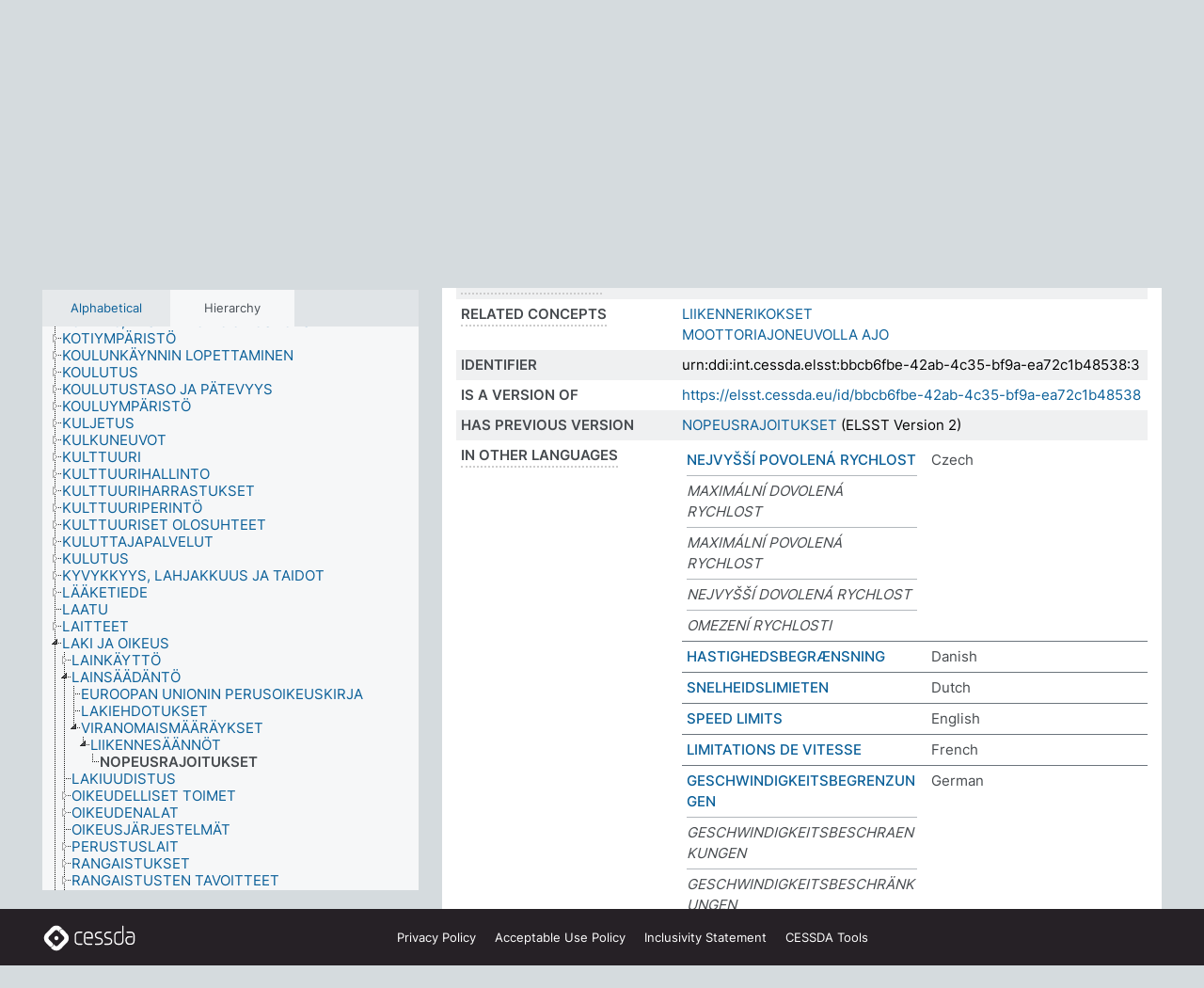

--- FILE ---
content_type: text/html; charset=UTF-8
request_url: https://thesauri.cessda.eu/elsst-3/en/page/bbcb6fbe-42ab-4c35-bf9a-ea72c1b48538?clang=fi
body_size: 9226
content:
<!DOCTYPE html>
<html dir="ltr" lang="en" prefix="og: https://ogp.me/ns#">
<head>
<base href="https://thesauri.cessda.eu/">
<link rel="shortcut icon" href="favicon.ico">
<meta http-equiv="X-UA-Compatible" content="IE=Edge">
<meta http-equiv="Content-Type" content="text/html; charset=UTF-8">
<meta name="viewport" content="width=device-width, initial-scale=1.0">
<meta name="format-detection" content="telephone=no">
<meta name="generator" content="Skosmos 2.18">
<meta name="title" content="NOPEUSRAJOITUKSET - ELSST Version 3 - Skosmos">
<meta property="og:title" content="NOPEUSRAJOITUKSET - ELSST Version 3 - Skosmos">
<meta name="description" content="Concept NOPEUSRAJOITUKSET in vocabulary ELSST Thesaurus (Version 3 - 2022)">
<meta property="og:description" content="Concept NOPEUSRAJOITUKSET in vocabulary ELSST Thesaurus (Version 3 - 2022)">
<link rel="canonical" href="https://thesauri.cessda.eu/elsst-3/en/page/bbcb6fbe-42ab-4c35-bf9a-ea72c1b48538?clang=fi">
<meta property="og:url" content="https://thesauri.cessda.eu/elsst-3/en/page/bbcb6fbe-42ab-4c35-bf9a-ea72c1b48538?clang=fi">
<meta property="og:type" content="website">
<meta property="og:site_name" content="Skosmos">
<link href="vendor/twbs/bootstrap/dist/css/bootstrap.min.css" media="screen, print" rel="stylesheet" type="text/css">
<link href="vendor/vakata/jstree/dist/themes/default/style.min.css" media="screen, print" rel="stylesheet" type="text/css">
<link href="vendor/davidstutz/bootstrap-multiselect/dist/css/bootstrap-multiselect.min.css" media="screen, print" rel="stylesheet" type="text/css">
<!-- <link href="resource/css/fira.css" media="screen, print" rel="stylesheet" type="text/css"> -->
<link href="resource/fontawesome/css/fontawesome.css" media="screen, print" rel="stylesheet" type="text/css">
<link href="resource/fontawesome/css/regular.css" media="screen, print" rel="stylesheet" type="text/css">
<link href="resource/fontawesome/css/solid.css" media="screen, print" rel="stylesheet" type="text/css">
<link href="resource/css/styles.css" media="screen, print" rel="stylesheet" type="text/css">

<title>NOPEUSRAJOITUKSET - ELSST Version 3 - Skosmos</title>
</head>
<body class="vocab-elsst-3">
  <noscript>
    <strong>We're sorry but Skosmos doesn't work properly without JavaScript enabled. Please enable it to continue.</strong>
  </noscript>
  <a id="skiptocontent" href="elsst-3/en/page/bbcb6fbe-42ab-4c35-bf9a-ea72c1b48538?clang=fi#maincontent">Skip to main content</a>
  <div class="topbar-container topbar-white">
    <div class="topbar topbar-white">
      <div id="topbar-service-helper">
  <a         class="service-en"  href="en/?clang=fi">
    <svg xmlns="http://www.w3.org/2000/svg" xml:space="preserve" id="home" x="0" y="0"
      style="enable-background:new 0 0 291 291" version="1.1" viewBox="0 0 291 291">
      <style>
        .st1 {
          fill-rule: evenodd;
          clip-rule: evenodd;
          fill: #fff
        }
      </style>
      <path
        d="m102.7 272.7-85.2-85.2c-23.3-23.3-23.3-61.5 0-84.9l85.2-85.2c23.3-23.3 61.5-23.3 84.9 0l85.2 85.2c23.3 23.3 23.3 61.5 0 84.9l-85.2 85.2c-23.4 23.3-61.6 23.3-84.9 0"
        style="fill:#0e78be" />
      <path
        d="M136.3 82.7c-30.6 0-55.5 24.8-55.5 55.5 0 30.6 24.8 55.5 55.5 55.5 30.6 0 55.5-24.9 55.5-55.5s-24.9-55.5-55.5-55.5zm0 8c26.2 0 47.5 21.3 47.5 47.5s-21.3 47.5-47.5 47.5-47.5-21.3-47.5-47.5 21.3-47.5 47.5-47.5z"
        class="st1" />
      <path
        d="M167.6 118.6c-25.3 0-45.8 20.5-45.8 45.8s20.5 45.8 45.8 45.8c25.3 0 45.8-20.5 45.8-45.8s-20.6-45.8-45.8-45.8zm0 8c20.9 0 37.8 16.9 37.8 37.8s-16.9 37.8-37.8 37.8-37.8-16.9-37.8-37.8 16.9-37.8 37.8-37.8z"
        class="st1" />
    </svg>
    <h1 id="hometitle">ELSST</h1>
  </a>
</div>
<div id="topbar-language-navigation">
    <div id="navigation">

    <a href="https://elsst.cessda.eu/" class="navigation-font">Documentation</a>


    <a href="en/about?clang=fi"
      id="navi2" class="navigation-font">
     About
    </a>
    <a href="elsst-3/en/feedback?clang=fi"
      id="navi3" class="navigation-font">
      Feedback
    </a>
    <a href="#"  id="navi4" class="navigation-font" data-bs-toggle="modal" title="Help" data-bs-target="#helpModal">
      Help
      </a>
      <div class="modal fade" id="helpModal" tabindex="-1" aria-labelledby="helpModalLabel" aria-hidden="true">
        <div class="modal-dialog">
          <div class="modal-content">
            <div class="modal-header">
              <h5 class="modal-title" id="helpModalLabel">Help</h5>
              <button type="button" class="btn-close" data-bs-dismiss="modal" aria-label="Close"></button>
            </div>
            <div class="modal-body">
              Hover your cursor over the text with a dotted underline to see instructions about the property.<br><br>For truncation search, please use the symbol * as in *animal or *patent*. For ends of search words, the search will be truncated automatically, even if the truncation symbol is not entered manually: thus, cat will yield the same results as cat*
            </div>
            <div class="modal-footer">
              <button type="button" class="btn btn-secondary" data-bs-dismiss="modal">Close</button>
      
            </div>
          </div>
        </div>
      </div>

  </div>
</div>

<!-- top-bar ENDS HERE -->
    </div>
  </div>
    <div class="headerbar">
    <div class="header-row"><div class="headerbar-coloured"></div><div class="header-left">
  <h1><a href="elsst-3/en/?clang=fi">ELSST Thesaurus (Version 3 - 2022)</a></h1>
</div>
<div class="header-float">
      <h2 class="sr-only">Search from vocabulary</h2>
    <div class="search-vocab-text"><p>Content language</p></div>
    <form class="navbar-form" role="search" name="text-search" action="elsst-3/en/search">
    <input style="display: none" name="clang" value="fi" id="lang-input">
    <div class="input-group">
      <div class="input-group-btn">
        <label class="sr-only" for="lang-dropdown-toggle">Content and search language</label>
        <button type="button" class="btn btn-default dropdown-toggle" data-bs-toggle="dropdown" aria-expanded="false" id="lang-dropdown-toggle">Finnish<span class="caret"></span></button>
        <ul class="dropdown-menu" aria-labelledby="lang-dropdown-toggle">
                            <li><a class="dropdown-item" href="elsst-3/en/page/bbcb6fbe-42ab-4c35-bf9a-ea72c1b48538?clang=cs" class="lang-button" hreflang="cs">Czech</a></li>
                    <li><a class="dropdown-item" href="elsst-3/en/page/bbcb6fbe-42ab-4c35-bf9a-ea72c1b48538?clang=da" class="lang-button" hreflang="da">Danish</a></li>
                    <li><a class="dropdown-item" href="elsst-3/en/page/bbcb6fbe-42ab-4c35-bf9a-ea72c1b48538?clang=nl" class="lang-button" hreflang="nl">Dutch</a></li>
                    <li><a class="dropdown-item" href="elsst-3/en/page/bbcb6fbe-42ab-4c35-bf9a-ea72c1b48538" class="lang-button" hreflang="en">English</a></li>
                    <li><a class="dropdown-item" href="elsst-3/en/page/bbcb6fbe-42ab-4c35-bf9a-ea72c1b48538?clang=fi" class="lang-button" hreflang="fi">Finnish</a></li>
                    <li><a class="dropdown-item" href="elsst-3/en/page/bbcb6fbe-42ab-4c35-bf9a-ea72c1b48538?clang=fr" class="lang-button" hreflang="fr">French</a></li>
                    <li><a class="dropdown-item" href="elsst-3/en/page/bbcb6fbe-42ab-4c35-bf9a-ea72c1b48538?clang=de" class="lang-button" hreflang="de">German</a></li>
                    <li><a class="dropdown-item" href="elsst-3/en/page/bbcb6fbe-42ab-4c35-bf9a-ea72c1b48538?clang=el" class="lang-button" hreflang="el">Greek</a></li>
                    <li><a class="dropdown-item" href="elsst-3/en/page/bbcb6fbe-42ab-4c35-bf9a-ea72c1b48538?clang=hu" class="lang-button" hreflang="hu">Hungarian</a></li>
                    <li><a class="dropdown-item" href="elsst-3/en/page/bbcb6fbe-42ab-4c35-bf9a-ea72c1b48538?clang=is" class="lang-button" hreflang="is">Icelandic</a></li>
                    <li><a class="dropdown-item" href="elsst-3/en/page/bbcb6fbe-42ab-4c35-bf9a-ea72c1b48538?clang=lt" class="lang-button" hreflang="lt">Lithuanian</a></li>
                    <li><a class="dropdown-item" href="elsst-3/en/page/bbcb6fbe-42ab-4c35-bf9a-ea72c1b48538?clang=no" class="lang-button" hreflang="no">Norwegian</a></li>
                    <li><a class="dropdown-item" href="elsst-3/en/page/bbcb6fbe-42ab-4c35-bf9a-ea72c1b48538?clang=ro" class="lang-button" hreflang="ro">Romanian</a></li>
                    <li><a class="dropdown-item" href="elsst-3/en/page/bbcb6fbe-42ab-4c35-bf9a-ea72c1b48538?clang=sl" class="lang-button" hreflang="sl">Slovenian</a></li>
                    <li><a class="dropdown-item" href="elsst-3/en/page/bbcb6fbe-42ab-4c35-bf9a-ea72c1b48538?clang=es" class="lang-button" hreflang="es">Spanish</a></li>
                    <li><a class="dropdown-item" href="elsst-3/en/page/bbcb6fbe-42ab-4c35-bf9a-ea72c1b48538?clang=sv" class="lang-button" hreflang="sv">Swedish</a></li>
                            <li>
            <a class="dropdown-item" href="elsst-3/en/page/bbcb6fbe-42ab-4c35-bf9a-ea72c1b48538?clang=fi&amp;anylang=on"
              class="lang-button" id="lang-button-all">Any language</a>
            <input name="anylang" type="checkbox">
          </li>
        </ul>
      </div><!-- /btn-group -->
      <label class="sr-only" for="search-field">Enter search term</label>
      <input id="search-field" type="text" class="form-control" name="q" value="">
      <div class="input-group-btn">
        <label class="sr-only" for="search-all-button">Submit search</label>
        <button id="search-all-button" type="submit" class="btn btn-primary">Search</button>
      </div>
    </div>
      </form>
</div>
</div>  </div>
    <div class="main-container">
        <div id="sidebar">
          <div class="sidebar-buttons">
                <h2 class="sr-only">Sidebar listing: list and traverse vocabulary contents by a criterion</h2>
        <ul class="nav nav-tabs">
                                      <h3 class="sr-only">List vocabulary concepts alphabetically</h3>
                    <li id="alpha" class="nav-item"><a class="nav-link" href="elsst-3/en/index?clang=fi">Alphabetical</a></li>
                                                  <h3 class="sr-only">List vocabulary concepts hierarchically</h3>
                    <li id="hierarchy" class="nav-item">
            <a class="nav-link active" href="#" id="hier-trigger"
                        >Hierarchy            </a>
          </li>
                                                </ul>
      </div>
      
            <h4 class="sr-only">Listing vocabulary concepts alphabetically</h4>
            <div class="sidebar-grey  concept-hierarchy">
        <div id="alphabetical-menu">
                  </div>
              </div>
        </div>
    
            <main id="maincontent" tabindex="-1">
            <div class="content">
        <div id="content-top"></div>
                     <h2 class="sr-only">Concept information</h2>
            <div class="concept-info">
      <div class="concept-main">
              <div class="row">
                                      <div class="crumb-path">
                        <a class="propertyvalue bread-crumb" href="elsst-3/en/page/b4665a2f-45fa-4fcd-8a9a-ab176dfacd9a?clang=fi">LAKI JA OIKEUS</a><span class="bread-crumb"> > </span>
                                                <a class="propertyvalue bread-crumb" href="elsst-3/en/page/610ee665-2787-44e6-ad59-dc2b340ab473?clang=fi">LAINSÄÄDÄNTÖ</a><span class="bread-crumb"> > </span>
                                                <a class="propertyvalue bread-crumb" href="elsst-3/en/page/51a0583d-b014-41af-a7ae-13ebf109577a?clang=fi">VIRANOMAISMÄÄRÄYKSET</a><span class="bread-crumb"> > </span>
                                                <a class="propertyvalue bread-crumb" href="elsst-3/en/page/314b0940-e605-4f87-a141-42a4515bb54a?clang=fi">LIIKENNESÄÄNNÖT</a><span class="bread-crumb"> > </span>
                                                <span class="bread-crumb propertylabel-pink">NOPEUSRAJOITUKSET</span>
                                                </div>
                          </div>
            <div class="row property prop-preflabel"><div class="property-label property-label-pref"><h3 class="versal">
                                      Preferred term
                      </h3></div><div class="property-value-column"><span class="prefLabel conceptlabel" id="pref-label">NOPEUSRAJOITUKSET</span>
                        &nbsp;
        <button type="button" data-bs-toggle="tooltip" data-bs-placement="button" title="Copy to clipboard" class="btn btn-default btn-xs copy-clipboard" for="#pref-label"><span class="fa-regular fa-copy"></span></button></div><div class="col-md-12"><div class="preflabel-spacer"></div></div></div>
                       <div class="row property prop-skos_broader">
          <div class="property-label">
            <h3 class="versal               property-click skosmos-tooltip-wrapper skosmos-tooltip t-top" data-title="Broader concept
              ">
                              Broader concept
                          </h3>
          </div>
          <div class="property-value-column"><div class="property-value-wrapper">
                <ul>
                     <li>
                                                                               <a href="elsst-3/en/page/314b0940-e605-4f87-a141-42a4515bb54a?clang=fi"> LIIKENNESÄÄNNÖT</a>
                                                                                                      </li>
                </ul>
                </div></div></div>
                               <div class="row property prop-skos_related">
          <div class="property-label">
            <h3 class="versal               property-click skosmos-tooltip-wrapper skosmos-tooltip t-top" data-title="Concepts related to this concept.
              ">
                              Related concepts
                          </h3>
          </div>
          <div class="property-value-column"><div class="property-value-wrapper">
                <ul>
                     <li>
                                                                               <a href="elsst-3/en/page/c7c78ddd-3ca4-4b9d-8445-2a14bfa6205d?clang=fi"> LIIKENNERIKOKSET</a>
                                                                                                      </li>
                     <li>
                                                                               <a href="elsst-3/en/page/a006edce-499c-405b-9e78-deaf8d7cdc81?clang=fi"> MOOTTORIAJONEUVOLLA AJO</a>
                                                                                                      </li>
                </ul>
                </div></div></div>
                               <div class="row property prop-dc_identifier">
          <div class="property-label">
            <h3 class="versal              ">
                              Identifier
                          </h3>
          </div>
          <div class="property-value-column"><div class="property-value-wrapper">
                <ul>
                     <li>
                                                                 <span>urn:ddi:int.cessda.elsst:bbcb6fbe-42ab-4c35-bf9a-ea72c1b48538:3</span>
                                      </li>
                </ul>
                </div></div></div>
                               <div class="row property prop-dc_isVersionOf">
          <div class="property-label">
            <h3 class="versal              ">
                              Is a version of
                          </h3>
          </div>
          <div class="property-value-column"><div class="property-value-wrapper">
                <ul>
                     <li>
                                                           <a href="https://elsst.cessda.eu/id/bbcb6fbe-42ab-4c35-bf9a-ea72c1b48538">https://elsst.cessda.eu/id/bbcb6fbe-42ab-4c35-bf9a-ea72c1b48538</a>                                                                                      </li>
                </ul>
                </div></div></div>
                               <div class="row property prop-owl_priorVersion">
          <div class="property-label">
            <h3 class="versal              ">
                              Has previous version
                          </h3>
          </div>
          <div class="property-value-column"><div class="property-value-wrapper">
                <ul>
                     <li>
                                                           <a href="elsst-2/en/page/bbcb6fbe-42ab-4c35-bf9a-ea72c1b48538?clang=fi">NOPEUSRAJOITUKSET</a> (ELSST Version 2)                                                                                      </li>
                </ul>
                </div></div></div>
                                <div class="row property prop-other-languages">
        <div class="property-label"><h3 class="versal property-click skosmos-tooltip-wrapper skosmos-tooltip t-top" data-title="Terms for the concept in other languages." >In other languages</h3></div>
        <div class="property-value-column">
          <div class="property-value-wrapper">
            <ul>
                                          <li class="row other-languages first-of-language">
                <div class="col-6 versal versal-pref">
                                                      <a href='elsst-3/en/page/bbcb6fbe-42ab-4c35-bf9a-ea72c1b48538?clang=cs' hreflang='cs'>NEJVYŠŠÍ POVOLENÁ RYCHLOST</a>
                                  </div>
                <div class="col-6 versal"><p>Czech</p></div>
              </li>
                            <li class="row other-languages">
                <div class="col-6 versal replaced">
                                    MAXIMÁLNÍ DOVOLENÁ RYCHLOST
                                  </div>
                <div class="col-6 versal"></div>
              </li>
                            <li class="row other-languages">
                <div class="col-6 versal replaced">
                                    MAXIMÁLNÍ POVOLENÁ RYCHLOST
                                  </div>
                <div class="col-6 versal"></div>
              </li>
                            <li class="row other-languages">
                <div class="col-6 versal replaced">
                                    NEJVYŠŠÍ DOVOLENÁ RYCHLOST
                                  </div>
                <div class="col-6 versal"></div>
              </li>
                            <li class="row other-languages">
                <div class="col-6 versal replaced">
                                    OMEZENÍ RYCHLOSTI
                                  </div>
                <div class="col-6 versal"></div>
              </li>
                                                        <li class="row other-languages first-of-language">
                <div class="col-6 versal versal-pref">
                                                      <a href='elsst-3/en/page/bbcb6fbe-42ab-4c35-bf9a-ea72c1b48538?clang=da' hreflang='da'>HASTIGHEDSBEGRÆNSNING</a>
                                  </div>
                <div class="col-6 versal"><p>Danish</p></div>
              </li>
                                                        <li class="row other-languages first-of-language">
                <div class="col-6 versal versal-pref">
                                                      <a href='elsst-3/en/page/bbcb6fbe-42ab-4c35-bf9a-ea72c1b48538?clang=nl' hreflang='nl'>SNELHEIDSLIMIETEN</a>
                                  </div>
                <div class="col-6 versal"><p>Dutch</p></div>
              </li>
                                                        <li class="row other-languages first-of-language">
                <div class="col-6 versal versal-pref">
                                                      <a href='elsst-3/en/page/bbcb6fbe-42ab-4c35-bf9a-ea72c1b48538' hreflang='en'>SPEED LIMITS</a>
                                  </div>
                <div class="col-6 versal"><p>English</p></div>
              </li>
                                                        <li class="row other-languages first-of-language">
                <div class="col-6 versal versal-pref">
                                                      <a href='elsst-3/en/page/bbcb6fbe-42ab-4c35-bf9a-ea72c1b48538?clang=fr' hreflang='fr'>LIMITATIONS DE VITESSE</a>
                                  </div>
                <div class="col-6 versal"><p>French</p></div>
              </li>
                                                        <li class="row other-languages first-of-language">
                <div class="col-6 versal versal-pref">
                                                      <a href='elsst-3/en/page/bbcb6fbe-42ab-4c35-bf9a-ea72c1b48538?clang=de' hreflang='de'>GESCHWINDIGKEITSBEGRENZUNGEN</a>
                                  </div>
                <div class="col-6 versal"><p>German</p></div>
              </li>
                            <li class="row other-languages">
                <div class="col-6 versal replaced">
                                    GESCHWINDIGKEITSBESCHRAENKUNGEN
                                  </div>
                <div class="col-6 versal"></div>
              </li>
                            <li class="row other-languages">
                <div class="col-6 versal replaced">
                                    GESCHWINDIGKEITSBESCHRÄNKUNGEN
                                  </div>
                <div class="col-6 versal"></div>
              </li>
                            <li class="row other-languages">
                <div class="col-6 versal replaced">
                                    TEMPOLIMITS
                                  </div>
                <div class="col-6 versal"></div>
              </li>
                                                        <li class="row other-languages first-of-language">
                <div class="col-6 versal versal-pref">
                                                      <a href='elsst-3/en/page/bbcb6fbe-42ab-4c35-bf9a-ea72c1b48538?clang=el' hreflang='el'>ΟΡΙΑ ΤΑΧΥΤΗΤΑΣ</a>
                                  </div>
                <div class="col-6 versal"><p>Greek</p></div>
              </li>
                                                        <li class="row other-languages first-of-language">
                <div class="col-6 versal versal-pref">
                                                      <a href='elsst-3/en/page/bbcb6fbe-42ab-4c35-bf9a-ea72c1b48538?clang=hu' hreflang='hu'>SEBESSÉGHATÁR</a>
                                  </div>
                <div class="col-6 versal"><p>Hungarian</p></div>
              </li>
                                                        <li class="row other-languages first-of-language">
                <div class="col-6 versal versal-pref">
                                                      <a href='elsst-3/en/page/bbcb6fbe-42ab-4c35-bf9a-ea72c1b48538?clang=is' hreflang='is'>HRAÐATAKMARKANIR</a>
                                  </div>
                <div class="col-6 versal"><p>Icelandic</p></div>
              </li>
                                                        <li class="row other-languages first-of-language">
                <div class="col-6 versal versal-pref">
                                                      <a href='elsst-3/en/page/bbcb6fbe-42ab-4c35-bf9a-ea72c1b48538?clang=lt' hreflang='lt'>GREIČIO RIBOJIMAS</a>
                                  </div>
                <div class="col-6 versal"><p>Lithuanian</p></div>
              </li>
                            <li class="row other-languages">
                <div class="col-6 versal replaced">
                                    GREIČIO RIBOS
                                  </div>
                <div class="col-6 versal"></div>
              </li>
                            <li class="row other-languages">
                <div class="col-6 versal replaced">
                                    MAKSIMALUS LEISTINAS GREITIS
                                  </div>
                <div class="col-6 versal"></div>
              </li>
                                                        <li class="row other-languages first-of-language">
                <div class="col-6 versal versal-pref">
                                                      <a href='elsst-3/en/page/bbcb6fbe-42ab-4c35-bf9a-ea72c1b48538?clang=no' hreflang='no'>FARTSGRENSER</a>
                                  </div>
                <div class="col-6 versal"><p>Norwegian</p></div>
              </li>
                                                        <li class="row other-languages first-of-language">
                <div class="col-6 versal versal-pref">
                                                      <a href='elsst-3/en/page/bbcb6fbe-42ab-4c35-bf9a-ea72c1b48538?clang=ro' hreflang='ro'>LIMITE DE VITEZĂ</a>
                                  </div>
                <div class="col-6 versal"><p>Romanian</p></div>
              </li>
                                                        <li class="row other-languages first-of-language">
                <div class="col-6 versal versal-pref">
                                                      <a href='elsst-3/en/page/bbcb6fbe-42ab-4c35-bf9a-ea72c1b48538?clang=sl' hreflang='sl'>OMEJITEV HITROSTI</a>
                                  </div>
                <div class="col-6 versal"><p>Slovenian</p></div>
              </li>
                                                        <li class="row other-languages first-of-language">
                <div class="col-6 versal versal-pref">
                                                      <a href='elsst-3/en/page/bbcb6fbe-42ab-4c35-bf9a-ea72c1b48538?clang=es' hreflang='es'>LÍMITES DE VELOCIDAD</a>
                                  </div>
                <div class="col-6 versal"><p>Spanish</p></div>
              </li>
                                                        <li class="row other-languages first-of-language">
                <div class="col-6 versal versal-pref">
                                                      <a href='elsst-3/en/page/bbcb6fbe-42ab-4c35-bf9a-ea72c1b48538?clang=sv' hreflang='sv'>FARTGRÄNS</a>
                                  </div>
                <div class="col-6 versal"><p>Swedish</p></div>
              </li>
                                        </ul>
          </div>
        </div>
      </div>
              <div class="row property prop-uri">
            <div class="property-label"><h3 class="versal">URI</h3></div>
            <div class="property-value-column">
                <div class="property-value-wrapper">
                    <span class="versal uri-input-box" id="uri-input-box">https://elsst.cessda.eu/id/3/bbcb6fbe-42ab-4c35-bf9a-ea72c1b48538</span>
                    <button type="button" data-bs-toggle="tooltip" data-bs-placement="button" title="Copy to clipboard" class="btn btn-default btn-xs copy-clipboard" for="#uri-input-box">
                      <span class="fa-regular fa-copy"></span>
                    </button>
                </div>
            </div>
        </div>
        <div class="row">
            <div class="property-label"><h3 class="versal">Download this concept:</h3></div>
            <div class="property-value-column">
<span class="versal concept-download-links"><a href="rest/v1/elsst-3/data?uri=https%3A%2F%2Felsst.cessda.eu%2Fid%2F3%2Fbbcb6fbe-42ab-4c35-bf9a-ea72c1b48538&amp;format=application/rdf%2Bxml">RDF/XML</a>
          <a href="rest/v1/elsst-3/data?uri=https%3A%2F%2Felsst.cessda.eu%2Fid%2F3%2Fbbcb6fbe-42ab-4c35-bf9a-ea72c1b48538&amp;format=text/turtle">
            TURTLE</a>
          <a href="rest/v1/elsst-3/data?uri=https%3A%2F%2Felsst.cessda.eu%2Fid%2F3%2Fbbcb6fbe-42ab-4c35-bf9a-ea72c1b48538&amp;format=application/ld%2Bjson">JSON-LD</a>
        </span>            </div>
        </div>
      </div>
      <!-- appendix / concept mapping properties -->
      <div
          class="concept-appendix hidden"
          data-concept-uri="https://elsst.cessda.eu/id/3/bbcb6fbe-42ab-4c35-bf9a-ea72c1b48538"
          data-concept-type="skos:Concept"
          >
      </div>
    </div>
    
  

<template id="property-mappings-template">
    {{#each properties}}
    <div class="row{{#ifDeprecated concept.type 'skosext:DeprecatedConcept'}} deprecated{{/ifDeprecated}} property prop-{{ id }}">
        <div class="property-label"><h3 class="versal{{#ifNotInDescription type description}} property-click skosmos-tooltip-wrapper skosmos-tooltip t-top" data-title="{{ description }}{{/ifNotInDescription}}">{{label}}</h3></div>
        <div class="property-value-column">
            {{#each values }} {{! loop through ConceptPropertyValue objects }}
            {{#if prefLabel }}
            <div class="row">
                <div class="col-5">
                    <a class="versal" href="{{hrefLink}}">{{#if notation }}<span class="versal">{{ notation }} </span>{{/if}}{{ prefLabel }}</a>
                    {{#ifDifferentLabelLang lang }}<span class="propertyvalue"> ({{ lang }})</span>{{/ifDifferentLabelLang}}
                </div>
                {{#if vocabName }}
                    <span class="appendix-vocab-label col-7">{{ vocabName }}</span>
                {{/if}}
            </div>
            {{/if}}
            {{/each}}
        </div>
    </div>
    {{/each}}
</template>

        <div id="content-bottom"></div>
      </div>
    </main>
            <footer class="site-footer">
	<div class="bottombar main-container d-flex">
		<div id="bottomlogo">
			<a href="https://www.cessda.eu" target="_blank">
			<svg id="footerlogo" xmlns="http://www.w3.org/2000/svg" viewBox="0 0 189 56">
				<style>.ssst0 { fill: #fff }</style>
				<path class="ssst0" d="M79.29 41.35h-7.05c-3.99 0-7.24-3.24-7.24-7.23V22.34c0-3.99 3.25-7.23 7.24-7.23l7.05-.03h.01c.74 0 1.34.6 1.35 1.34 0 .74-.6 1.35-1.34 1.35l-7.05.03c-2.51 0-4.55 2.03-4.55 4.53v11.78c0 2.5 2.04 4.54 4.55 4.54h7.05c.74 0 1.35.6 1.35 1.35-.03.74-.63 1.35-1.37 1.35M99.17 41.37H90.8c-3.99 0-7.24-3.25-7.24-7.24V22.34c0-3.99 3.25-7.24 7.24-7.24h3.37c3.99 0 7.24 3.25 7.24 7.24v6.55h-12.6a1.35 1.35 0 0 1 0-2.7h9.9v-3.85c0-2.51-2.04-4.54-4.55-4.54H90.8c-2.51 0-4.54 2.04-4.54 4.54v11.79c0 2.51 2.04 4.54 4.54 4.54h8.37c.74 0 1.35.6 1.35 1.35-.01.75-.61 1.35-1.35 1.35M178.26 41.23h-4.17c-2 0-3.86-.98-5.23-2.76-1.29-1.68-2.01-3.9-2.01-6.26 0-4.78 2.98-8.11 7.24-8.11h5.93a1.35 1.35 0 0 1 0 2.7h-5.93c-2.72 0-4.55 2.18-4.55 5.42 0 3.49 2.04 6.33 4.55 6.33h4.17c2.51 0 4.55-2.04 4.55-4.54V22.2c0-2.5-2.04-4.54-4.55-4.54h-7.77a1.35 1.35 0 0 1 0-2.7h7.77c3.99 0 7.24 3.25 7.24 7.24V34c0 3.99-3.25 7.23-7.24 7.23M155.9 41.37h-4.26c-3.99 0-7.24-3.25-7.24-7.24v-11.8c0-3.99 3.25-7.24 7.24-7.24h6.04a1.35 1.35 0 0 1 0 2.7h-6.04c-2.51 0-4.55 2.04-4.55 4.54v11.8c0 2.51 2.04 4.54 4.55 4.54h4.26c2.51 0 4.55-2.04 4.55-4.54V4.66a1.35 1.35 0 0 1 2.7 0v29.47c-.01 3.99-3.26 7.24-7.25 7.24M114.66 41.37h-7.72a1.35 1.35 0 0 1 0-2.7h7.72c2.41 0 4.38-1.96 4.38-4.37 0-2.07-1.47-3.87-3.5-4.29l-3.77-.78c-.6-.11-1.46-.36-1.72-.46-2.72-1.04-4.55-3.69-4.55-6.6 0-3.9 3.17-7.07 7.07-7.07h5.83a1.35 1.35 0 0 1 0 2.7h-5.83c-2.41 0-4.38 1.96-4.38 4.37 0 1.8 1.13 3.44 2.81 4.09.13.05.81.25 1.25.33l.04.01 3.79.79c3.27.67 5.65 3.58 5.65 6.92 0 3.89-3.17 7.06-7.07 7.06M133.51 41.37h-7.72a1.35 1.35 0 0 1 0-2.7h7.72c2.41 0 4.38-1.96 4.38-4.37 0-2.07-1.47-3.87-3.5-4.29l-3.77-.78c-.6-.11-1.45-.36-1.72-.46-2.72-1.04-4.55-3.69-4.55-6.6 0-3.9 3.17-7.07 7.07-7.07h5.83a1.35 1.35 0 0 1 0 2.7h-5.83c-2.41 0-4.38 1.96-4.38 4.37 0 1.8 1.13 3.44 2.81 4.09.13.05.81.25 1.25.33l.04.01 3.79.79c3.27.67 5.65 3.58 5.65 6.92 0 3.89-3.17 7.06-7.07 7.06M32.49 27.99c0 2.29-1.85 4.14-4.14 4.14-2.29 0-4.14-1.85-4.14-4.14 0-2.29 1.85-4.14 4.14-4.14 2.28 0 4.14 1.85 4.14 4.14"></path>
				<path class="ssst0" d="M35.62 11.38c.91-.9 2.12-1.4 3.41-1.4.61 0 1.2.12 1.75.33L37.26 6.8c-2.02-2.01-4.56-3.28-7.37-3.65-.58-.08-1.16-.11-1.73-.11-3.44 0-6.67 1.34-9.09 3.76L7.14 18.73c-.3.3-.59.62-.86.95-1.89 2.29-2.91 5.15-2.91 8.16 0 3.44 1.34 6.67 3.77 9.1l2.88 2.88.61.61v-.01l3.4 3.4c.45.45.98.77 1.55.99l.04.04c.06.02.13.03.19.05.06.02.11.03.17.05.19.05.39.1.59.13h.05c.18.02.35.05.53.05 1.18 0 2.29-.46 3.12-1.28l.01-.01c.01-.01.02-.01.02-.02.84-.84 1.3-1.95 1.3-3.13s-.46-2.3-1.3-3.13l-3.85-3.85-3.03-3.05a3.995 3.995 0 0 1-1.18-2.84c0-.83.25-1.62.72-2.29.13-.18.27-.36.43-.53l5.88-5.88 6.06-6.07c.75-.75 1.76-1.17 2.83-1.17s2.08.42 2.84 1.17l3.53 3.52c-.22-.56-.34-1.16-.33-1.78-.01-1.28.5-2.49 1.42-3.41"></path>
				<path class="ssst0" d="M49.29 18.87l-6.94-6.99a4.404 4.404 0 0 0-3.11-1.27c-1.18 0-2.29.46-3.12 1.28-.84.83-1.31 1.95-1.31 3.13-.01 1.18.45 2.3 1.29 3.14l6.92 6.97c.76.76 1.18 1.77 1.18 2.84 0 1.07-.41 2.08-1.16 2.83L31.1 42.73c-.75.75-1.76 1.17-2.83 1.17s-2.08-.42-2.84-1.17l-3.49-3.49c.2.54.32 1.12.32 1.71 0 1.29-.5 2.51-1.42 3.43-.91.92-2.13 1.42-3.43 1.42a4.603 4.603 0 0 1-1.82-.36l3.57 3.57c2.02 2.01 4.56 3.28 7.37 3.65.57.08 1.15.11 1.73.11 3.44 0 6.67-1.33 9.09-3.76L49.3 37.06c2.42-2.43 3.76-5.66 3.76-9.1s-1.35-6.67-3.77-9.09"></path>
			</svg></a>
		</div>
		<div id="links">
			<a href="https://www.cessda.eu/Privacy-policy" target="_blank">Privacy<span class="d-none d-sm-inline"> Policy</span></a>
			<a href="https://www.cessda.eu/Acceptable-Use-Policy" target="_blank">Acceptable Use<span class="d-none d-sm-inline"> Policy</span></a>
			<a href="https://elsst.cessda.eu/guide/inclusivity" target="_blank">Inclusivity<span class="d-none d-sm-inline"> Statement</span></a>
			<a href="https://www.cessda.eu/Tools-Services" target="_blank">CESSDA Tools</a>
		</div>
	</div>
	<!-- Matomo -->
	<script>
			var _paq = window._paq = window._paq || [];
/* tracker methods like "setCustomDimension" should be called before "trackPageView" */
_paq.push(["setDoNotTrack", true]);
_paq.push(['trackPageView']);
_paq.push(['enableLinkTracking']);
(function () {
var u = "https://cessda.matomo.cloud/";
_paq.push([
'setTrackerUrl',
u + 'matomo.php'
]);
_paq.push(['setSiteId', '6']);
var d = document,
g = d.createElement('script'),
s = d.getElementsByTagName('script')[0];
g.type = 'text/javascript';
g.async = true;
g.src = '//cdn.matomo.cloud/cessda.matomo.cloud/matomo.js';
s.parentNode.insertBefore(g, s);
})();
		</script>
	<!-- End Matomo Code -->
</footer>
  </div>
  <script>
<!-- translations needed in javascript -->
var noResultsTranslation = "No results";
var loading_text = "Loading more items";
var loading_failed_text = "Error: Loading more items failed!";
var loading_retry_text = "Retry";
var jstree_loading = "Loading ...";
var results_disp = "All %d results displayed";
var all_vocabs  = "from all";
var n_selected = "selected";
var missing_value = "Value is required and can not be empty";
var expand_paths = "show all # paths";
var expand_propvals = "show all # values";
var hiertrans = "Hierarchy";
var depr_trans = "Deprecated concept";
var sr_only_translations = {
  hierarchy_listing: "Hierarchical listing of vocabulary concepts",
  groups_listing: "Hierarchical listing of vocabulary concepts and groupings",
};

<!-- variables passed through to javascript -->
var lang = "en";
var content_lang = "fi";
var vocab = "elsst-3";
var uri = "https://elsst.cessda.eu/id/3/bbcb6fbe-42ab-4c35-bf9a-ea72c1b48538";
var prefLabels = [{"lang": "fi","label": "NOPEUSRAJOITUKSET"}];
var uriSpace = "https://elsst.cessda.eu/id/3/";
var showNotation = true;
var sortByNotation = null;
var languageOrder = ["fi","en","cs","da","nl","fr","de","el","hu","is","lt","no","ro","sl","es","sv"];
var vocShortName = "ELSST Version 3";
var explicitLangCodes = false;
var pluginParameters = [];
</script>

<script type="application/ld+json">
{"@context":{"skos":"http://www.w3.org/2004/02/skos/core#","isothes":"http://purl.org/iso25964/skos-thes#","rdfs":"http://www.w3.org/2000/01/rdf-schema#","owl":"http://www.w3.org/2002/07/owl#","dct":"http://purl.org/dc/terms/","dc11":"http://purl.org/dc/elements/1.1/","uri":"@id","type":"@type","lang":"@language","value":"@value","graph":"@graph","label":"rdfs:label","prefLabel":"skos:prefLabel","altLabel":"skos:altLabel","hiddenLabel":"skos:hiddenLabel","broader":"skos:broader","narrower":"skos:narrower","related":"skos:related","inScheme":"skos:inScheme","schema":"http://schema.org/","wd":"http://www.wikidata.org/entity/","wdt":"http://www.wikidata.org/prop/direct/","elsst3":"https://elsst.cessda.eu/id/3/"},"graph":[{"uri":"dct:identifier","label":{"lang":"en","value":"URN"}},{"uri":"dct:isVersionOf","label":{"lang":"en","value":"Is a version of"}},{"uri":"owl:priorVersion","label":{"lang":"en","value":"Has previous version"}},{"uri":"https://elsst.cessda.eu/id/3/","type":["owl:Ontology","skos:ConceptScheme"],"prefLabel":[{"lang":"hu","value":"ELSST Thesaurus"},{"lang":"is","value":"ELSST Thesaurus"},{"lang":"cs","value":"ELSST Thesaurus"},{"lang":"da","value":"ELSST Thesaurus"},{"lang":"de","value":"ELSST Thesaurus"},{"lang":"el","value":"ELSST Thesaurus"},{"lang":"en","value":"ELSST Thesaurus"},{"lang":"es","value":"ELSST Thesaurus"},{"lang":"fi","value":"ELSST Thesaurus"},{"lang":"fr","value":"ELSST Thesaurus"},{"lang":"lt","value":"ELSST Thesaurus"},{"lang":"nl","value":"ELSST Thesaurus"},{"lang":"no","value":"ELSST Thesaurus"},{"lang":"ro","value":"ELSST Thesaurus"},{"lang":"sl","value":"ELSST Thesaurus"},{"lang":"sv","value":"ELSST Thesaurus"}]},{"uri":"elsst3:314b0940-e605-4f87-a141-42a4515bb54a","type":"skos:Concept","narrower":{"uri":"elsst3:bbcb6fbe-42ab-4c35-bf9a-ea72c1b48538"},"prefLabel":[{"lang":"is","value":"UMFERÐARREGLUR"},{"lang":"es","value":"NORMAS DE CIRCULACIÓN"},{"lang":"cs","value":"DOPRAVNÍ PŘEDPISY"},{"lang":"lt","value":"EISMO REGLAMENTAVIMAS"},{"lang":"ro","value":"LEGI RUTIERE"},{"lang":"fi","value":"LIIKENNESÄÄNNÖT"},{"lang":"sl","value":"PROMETNI PREDPISI"},{"lang":"fr","value":"RÉGLEMENTATIONS SUR LE TRAFIC"},{"lang":"de","value":"STRASSENVERKEHRSORDNUNG"},{"lang":"en","value":"TRAFFIC REGULATIONS"},{"lang":"sv","value":"TRAFIKBESTÄMMELSE"},{"lang":"no","value":"TRAFIKKREGLER"},{"lang":"da","value":"TRAFIKREGULERING"},{"lang":"nl","value":"VERKEERSREGELS"},{"lang":"el","value":"ΚΑΝΟΝΙΣΜΟΙ ΚΥΚΛΟΦΟΡΙΑΣ"},{"lang":"hu","value":"KÖZLEKEDÉSI SZABÁLY"}]},{"uri":"elsst3:a006edce-499c-405b-9e78-deaf8d7cdc81","type":"skos:Concept","prefLabel":[{"lang":"hu","value":"VEZETÉS (JÁRMŰ)"},{"lang":"es","value":"CONDUCCIÓN"},{"lang":"sv","value":"BILKÖRNING"},{"lang":"ro","value":"CONDUCEREA AUTOVEHICULELOR"},{"lang":"fr","value":"CONDUIRE"},{"lang":"en","value":"DRIVING"},{"lang":"de","value":"FAHREN"},{"lang":"no","value":"KJØRING (BIL)"},{"lang":"da","value":"KØRSEL"},{"lang":"fi","value":"MOOTTORIAJONEUVOLLA AJO"},{"lang":"nl","value":"RIJDEN"},{"lang":"cs","value":"ŘÍZENÍ VOZIDEL"},{"lang":"lt","value":"VAIRAVIMAS"},{"lang":"sl","value":"VOŽNJA"},{"lang":"el","value":"ΟΔΗΓΗΣΗ"},{"lang":"is","value":"AKSTUR"}],"related":{"uri":"elsst3:bbcb6fbe-42ab-4c35-bf9a-ea72c1b48538"}},{"uri":"elsst3:bbcb6fbe-42ab-4c35-bf9a-ea72c1b48538","type":"skos:Concept","dct:identifier":[{"lang":"hu","value":"urn:ddi:int.cessda.elsst:bbcb6fbe-42ab-4c35-bf9a-ea72c1b48538:3"},{"lang":"is","value":"urn:ddi:int.cessda.elsst:bbcb6fbe-42ab-4c35-bf9a-ea72c1b48538:3"},{"lang":"sv","value":"urn:ddi:int.cessda.elsst:bbcb6fbe-42ab-4c35-bf9a-ea72c1b48538:3"},{"lang":"sl","value":"urn:ddi:int.cessda.elsst:bbcb6fbe-42ab-4c35-bf9a-ea72c1b48538:3"},{"lang":"ro","value":"urn:ddi:int.cessda.elsst:bbcb6fbe-42ab-4c35-bf9a-ea72c1b48538:3"},{"lang":"no","value":"urn:ddi:int.cessda.elsst:bbcb6fbe-42ab-4c35-bf9a-ea72c1b48538:3"},{"lang":"nl","value":"urn:ddi:int.cessda.elsst:bbcb6fbe-42ab-4c35-bf9a-ea72c1b48538:3"},{"lang":"lt","value":"urn:ddi:int.cessda.elsst:bbcb6fbe-42ab-4c35-bf9a-ea72c1b48538:3"},{"lang":"fr","value":"urn:ddi:int.cessda.elsst:bbcb6fbe-42ab-4c35-bf9a-ea72c1b48538:3"},{"lang":"fi","value":"urn:ddi:int.cessda.elsst:bbcb6fbe-42ab-4c35-bf9a-ea72c1b48538:3"},{"lang":"es","value":"urn:ddi:int.cessda.elsst:bbcb6fbe-42ab-4c35-bf9a-ea72c1b48538:3"},{"lang":"el","value":"urn:ddi:int.cessda.elsst:bbcb6fbe-42ab-4c35-bf9a-ea72c1b48538:3"},{"lang":"de","value":"urn:ddi:int.cessda.elsst:bbcb6fbe-42ab-4c35-bf9a-ea72c1b48538:3"},{"lang":"da","value":"urn:ddi:int.cessda.elsst:bbcb6fbe-42ab-4c35-bf9a-ea72c1b48538:3"},{"lang":"cs","value":"urn:ddi:int.cessda.elsst:bbcb6fbe-42ab-4c35-bf9a-ea72c1b48538:3"},{"lang":"en","value":"urn:ddi:int.cessda.elsst:bbcb6fbe-42ab-4c35-bf9a-ea72c1b48538:3"}],"dct:isVersionOf":{"uri":"https://elsst.cessda.eu/id/bbcb6fbe-42ab-4c35-bf9a-ea72c1b48538"},"dct:issued":{"lang":"en","value":"2022-09-20"},"owl:priorVersion":{"uri":"https://elsst.cessda.eu/id/2/bbcb6fbe-42ab-4c35-bf9a-ea72c1b48538"},"altLabel":[{"lang":"de","value":"TEMPOLIMITS"},{"lang":"cs","value":"OMEZENÍ RYCHLOSTI"},{"lang":"cs","value":"NEJVYŠŠÍ DOVOLENÁ RYCHLOST"},{"lang":"cs","value":"MAXIMÁLNÍ POVOLENÁ RYCHLOST"},{"lang":"cs","value":"MAXIMÁLNÍ DOVOLENÁ RYCHLOST"},{"lang":"lt","value":"MAKSIMALUS LEISTINAS GREITIS"},{"lang":"lt","value":"GREIČIO RIBOS"},{"lang":"de","value":"GESCHWINDIGKEITSBESCHRÄNKUNGEN"},{"lang":"de","value":"GESCHWINDIGKEITSBESCHRAENKUNGEN"}],"broader":{"uri":"elsst3:314b0940-e605-4f87-a141-42a4515bb54a"},"inScheme":{"uri":"https://elsst.cessda.eu/id/3/"},"prefLabel":[{"lang":"hu","value":"SEBESSÉGHATÁR"},{"lang":"es","value":"LÍMITES DE VELOCIDAD"},{"lang":"sv","value":"FARTGRÄNS"},{"lang":"no","value":"FARTSGRENSER"},{"lang":"de","value":"GESCHWINDIGKEITSBEGRENZUNGEN"},{"lang":"lt","value":"GREIČIO RIBOJIMAS"},{"lang":"da","value":"HASTIGHEDSBEGRÆNSNING"},{"lang":"fr","value":"LIMITATIONS DE VITESSE"},{"lang":"ro","value":"LIMITE DE VITEZĂ"},{"lang":"cs","value":"NEJVYŠŠÍ POVOLENÁ RYCHLOST"},{"lang":"fi","value":"NOPEUSRAJOITUKSET"},{"lang":"sl","value":"OMEJITEV HITROSTI"},{"lang":"nl","value":"SNELHEIDSLIMIETEN"},{"lang":"en","value":"SPEED LIMITS"},{"lang":"el","value":"ΟΡΙΑ ΤΑΧΥΤΗΤΑΣ"},{"lang":"is","value":"HRAÐATAKMARKANIR"}],"related":[{"uri":"elsst3:a006edce-499c-405b-9e78-deaf8d7cdc81"},{"uri":"elsst3:c7c78ddd-3ca4-4b9d-8445-2a14bfa6205d"}]},{"uri":"elsst3:c7c78ddd-3ca4-4b9d-8445-2a14bfa6205d","type":"skos:Concept","prefLabel":[{"lang":"is","value":"UMFERÐARBROT"},{"lang":"hu","value":"KÖZLEKEDÉSI SZABÁLYSÉRTÉS"},{"lang":"sl","value":"CESTNO-PROMETNI PREKRŠEK"},{"lang":"cs","value":"DOPRAVNÍ PŘESTUPKY"},{"lang":"lt","value":"EISMO TAISYKLIŲ PAŽEIDIMAI"},{"lang":"fr","value":"INFRACTIONS AU CODE DE LA ROUTE"},{"lang":"ro","value":"INFRACȚIUNI RUTIERE"},{"lang":"fi","value":"LIIKENNERIKOKSET"},{"lang":"da","value":"OVERTRÆDELSE AF FÆRDSELSREGLER"},{"lang":"en","value":"TRAFFIC OFFENCES"},{"lang":"sv","value":"TRAFIKFÖRSEELSE"},{"lang":"no","value":"TRAFIKKFORSEELSER"},{"lang":"nl","value":"VERKEERSOVERTREDINGEN"},{"lang":"de","value":"VERKEHRSDELIKTE"},{"lang":"el","value":"ΠΑΡΑΒΑΣΕΙΣ ΟΔΗΓΗΣΗΣ"},{"lang":"es","value":"INFRACCIONES DE TRÁNSITO"}],"related":{"uri":"elsst3:bbcb6fbe-42ab-4c35-bf9a-ea72c1b48538"}}]}
</script>
<script src="vendor/components/jquery/jquery.min.js"></script>
<script src="vendor/components/handlebars.js/handlebars.min.js"></script>
<script src="vendor/vakata/jstree/dist/jstree.min.js"></script>
<script src="vendor/twitter/typeahead.js/dist/typeahead.bundle.min.js"></script>
<script src="vendor/davidstutz/bootstrap-multiselect/dist/js/bootstrap-multiselect.min.js"></script>
<script src="vendor/twbs/bootstrap/dist/js/bootstrap.bundle.js"></script>
<script src="vendor/etdsolutions/waypoints/jquery.waypoints.min.js"></script>
<script src="vendor/newerton/jquery-mousewheel/jquery.mousewheel.min.js"></script>
<script src="vendor/pamelafox/lscache/lscache.min.js"></script>
<script src="resource/js/config.js"></script>
<script src="resource/js/hierarchy.js"></script>
<script src="resource/js/groups.js"></script>
<script src="resource/js/scripts.js"></script>
<script src="resource/js/docready.js"></script>

    </body>
</html>
